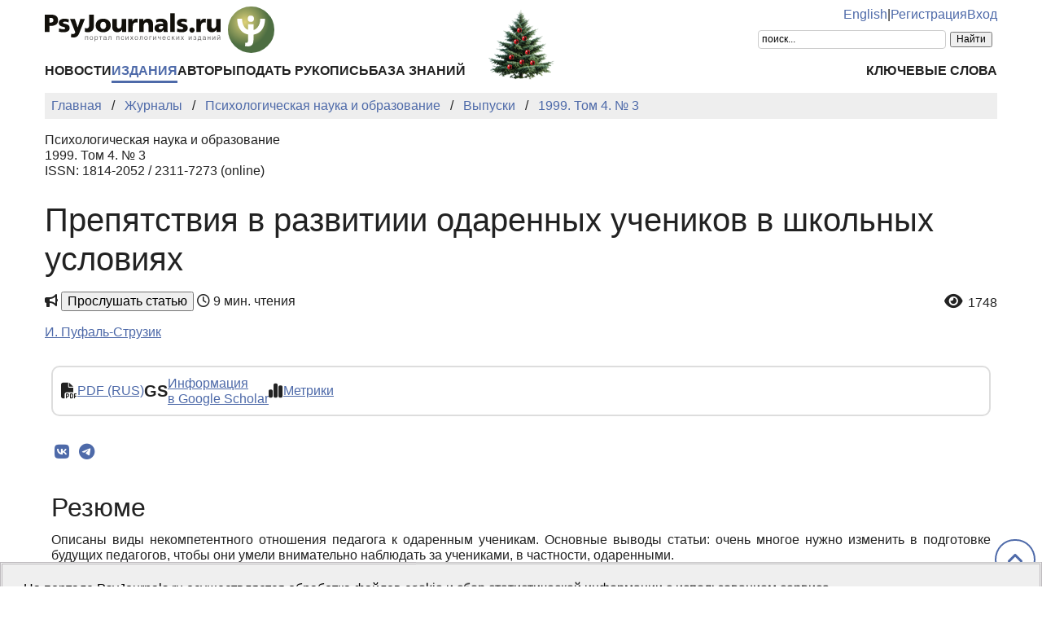

--- FILE ---
content_type: text/html; charset=UTF-8
request_url: https://psyjournals.ru/journals/pse/archive/1999_n3/Pufal-Struzik
body_size: 15829
content:
<!DOCTYPE html>
<html lang="ru">
<head>
    <meta charset="utf-8">
    <meta name="language" content="ru-RU">
    <title>Препятствия в развитиии одаренных учеников в школьных условиях // Психологическая наука и образование — 1999. Том 4. № 3 | PsyJournals.ru</title>
    <link href="https://psyjournals.ru/journals/pse/archive/1999_n3/Pufal-Struzik" rel="canonical"><meta name="description" content="Описаны виды некомпетентного отношения педагога к одаренным ученикам. Основные выводы статьи: очень многое нужно изменить в подготовке будущих педагогов, чтобы они умели внимательно наблюдать за учениками, в частности, одаренными."><meta name="citation_title" content="Препятствия в развитиии одаренных учеников в школьных условиях"><meta name="citation_author" content="И. Пуфаль-Струзик"><meta name="citation_publication_date" content="1999"><meta name="citation_journal_title" content="Психологическая наука и образование"><meta name="citation_issn" content="1814-2052"><meta name="citation_volume" content="4"><meta name="citation_issue" content="3"><meta name="citation_pdf_url" content="https://psyjournals.ru/journals/pse/archive/1999_n3/pse_1999_n3_Pufal-Struzik.pdf">    <meta name="viewport" content="width=device-width, initial-scale=1.0">
    <meta name="msapplication-TileColor" content="#da532c">
    <meta name="theme-color" content="#ffffff">
    <meta property="fb:app_id" content="893545660810673">
    <meta property="og:url" content="https://psyjournals.ru/journals/pse/archive/1999_n3/Pufal-Struzik">
    <meta property="og:title" content="Препятствия в развитиии одаренных учеников в школьных условиях // Психологическая наука и образование — 1999. Том 4. № 3">
    <meta property="og:description" content="Описаны виды некомпетентного отношения педагога к одаренным ученикам. Основные выводы статьи: очень многое нужно изменить в подготовке будущих педагогов, чтобы они умели внимательно наблюдать за учениками, в частности, одаренными.">
    <meta property="og:type" content="website">
    <meta property="og:image" content="https://psyjournals.ru/files/journals/0/1/cover_large.png">
    <meta property="og:image:width" content="210">
    <meta property="og:image:height" content="293">
    <meta property="og:site_name" content="Портал психологических изданий PsyJournals.ru">
    <meta property="og:locale" content="ru_RU">
    <link rel="stylesheet" href="/assets/static/fontawesome/css/all.min.css">
	<link rel="stylesheet" href="/css/normalize.min.css">
	<link rel="stylesheet" href="/css/app.css?2025102901">
        <link rel="icon" type="image/svg" sizes="120x120" href="/favicon-120x120.svg">
    <link rel="icon" type="image/png" sizes="120x120" href="/favicon-120x120.png">
    <link rel="icon" type="image/png" sizes="32x32" href="/favicon-32x32.png">
    <link rel="icon" type="image/png" sizes="16x16" href="/favicon-16x16.png">
    <link rel="apple-touch-icon" sizes="180x180" href="/apple-touch-icon.png">
    <link rel="manifest" href="/site.webmanifest">
    <link rel="mask-icon" href="/safari-pinned-tab.svg" color="#4d6e42">
    <link rel="image_src" href="https://psyjournals.ru/files/journals/0/1/cover_large.png">
</head>
<body>
    <!-- Yandex.Metrika counter -->
<script>
   (function(m,e,t,r,i,k,a){m[i]=m[i]||function(){(m[i].a=m[i].a||[]).push(arguments)};
   m[i].l=1*new Date();k=e.createElement(t),a=e.getElementsByTagName(t)[0],k.async=1,k.src=r,a.parentNode.insertBefore(k,a)})
   (window, document, "script", "https://mc.yandex.ru/metrika/tag.js", "ym");

   ym(17971816, "init", {
        clickmap:true,
        trackLinks:true,
        accurateTrackBounce:true,
        webvisor:true
   });
</script>
<noscript><div><img src="https://mc.yandex.ru/watch/17971816" style="position:absolute; left:-9999px;" alt=""></div></noscript>
<!-- /Yandex.Metrika counter -->


<!--LiveInternet counter-->
<script><!--
new Image().src = "//counter.yadro.ru/hit?r"+
escape(document.referrer)+((typeof(screen)=="undefined")?"":
";s"+screen.width+"*"+screen.height+"*"+(screen.colorDepth?
screen.colorDepth:screen.pixelDepth))+";u"+escape(document.URL)+
";h"+escape(document.title.substring(0,80))+
";"+Math.random();//--></script>
<!--/LiveInternet-->

    <div class="skiplinks">
        <a class="sr-only sr-only-focusable" href="#maincontent">Перейти к основному содержанию</a>
    </div>
    <div class="wrap">
        <div class="wrap-top">
            <header style="background: url(/resources/New_year/psyjournals_ny2026.png) center 65% no-repeat;">
                <div class="container">
                    <div class="header-mobile d-md-none">
                        <nav class="top-nav">
                            <div class="top-nav-logo">
                                <a href="/">
                                    <img class="top-site-logo" src="/img/psyjournals.ru_logo_small_on_lite.svg" alt="Логотип PsyJournals.ru">
                                </a>
                            </div>
                            <div class="top-nav-area">
                                <div class="top-nav-links">
                                    <a href="/language_switch?hl=en&amp;ref=%2Fjournals%2Fpse%2Farchive%2F1999_n3%2FPufal-Struzik">English</a>                                </div>
                                <div class="top-nav-buttons">
                                    <button class="sitemenus-toggle-button" aria-controls="sitemenus-nav-mobile" aria-expanded="false" aria-label="Меню сайта"><i class="fa-solid fa-bars" aria-hidden="true" title="Меню сайта"></i></button>
                                    <button class="sitesearch-toggle-button" aria-controls="sitesearch-nav-mobile" aria-expanded="false" aria-label="Поиск по сайту"><i class="fa-solid fa-magnifying-glass" aria-hidden="true" title="Поиск по сайту"></i></button>
                                </div>
                            </div>
                        </nav>
                        <div  id="sitesearch-nav-mobile" class="top-nav-search">
                                                                                                                <div class="ya-site-form ya-site-form_inited_no" style="max-width: 300px;" data-bem="{&quot;action&quot;:&quot;https://psyjournals.ru/search/&quot;,&quot;arrow&quot;:false,&quot;bg&quot;:&quot;transparent&quot;,&quot;fontsize&quot;:12,&quot;fg&quot;:&quot;#000000&quot;,&quot;language&quot;:&quot;ru&quot;,&quot;logo&quot;:&quot;rb&quot;,&quot;publicname&quot;:&quot;Поиск по PsyJournals.ru&quot;,&quot;suggest&quot;:true,&quot;target&quot;:&quot;_self&quot;,&quot;tld&quot;:&quot;ru&quot;,&quot;type&quot;:2,&quot;usebigdictionary&quot;:true,&quot;searchid&quot;:2578537,&quot;input_fg&quot;:&quot;#000000&quot;,&quot;input_bg&quot;:&quot;#ffffff&quot;,&quot;input_fontStyle&quot;:&quot;normal&quot;,&quot;input_fontWeight&quot;:&quot;normal&quot;,&quot;input_placeholder&quot;:&quot;поиск...&quot;,&quot;input_placeholderColor&quot;:&quot;#000000&quot;,&quot;input_borderColor&quot;:&quot;#cccccc&quot;}"><form action="https://yandex.ru/search/site/" method="get" target="_self" accept-charset="utf-8"><input type="hidden" name="searchid" value="2578537"><input type="hidden" name="l10n" value="ru"><input type="hidden" name="reqenc" value="utf-8"><input type="search" name="text" value=""><input type="submit" value="Найти"></form></div><style>.ya-page_js_yes .ya-site-form_inited_no { display: none; }</style><script>(function(w,d,c){var s=d.createElement('script'),h=d.getElementsByTagName('script')[0],e=d.documentElement;if((' '+e.className+' ').indexOf(' ya-page_js_yes ')===-1){e.className+=' ya-page_js_yes';}s.type='text/javascript';s.async=true;s.charset='utf-8';s.src=(d.location.protocol==='https:'?'https:':'http:')+'//site.yandex.net/v2.0/js/all.js';h.parentNode.insertBefore(s,h);(w[c]||(w[c]=[])).push(function(){Ya.Site.Form.init()})})(window,document,'yandex_site_callbacks');</script>
                        </div>
                        <div  id="sitemenus-nav-mobile" class="top-nav-menus">
                            <nav id="mainmenu-nav-mobile" class="mainmenu" aria-label="Основное меню"><ul class="mainmenu-primary-list"><li class="mainmenu-primary-list-item"><a href="/news" class="mainmenu-primary-list-item-link">Новости</a></li><li class="mainmenu-primary-list-item mainmenu-primary-list-item-current"><a href="/journals" class="mainmenu-primary-list-item-link mainmenu-primary-list-item-link-current" aria-current="page">Издания</a></li><li class="mainmenu-primary-list-item"><a href="/authors" class="mainmenu-primary-list-item-link">Авторы</a></li><li class="mainmenu-primary-list-item"><a href="/manuscript_submission" class="mainmenu-primary-list-item-link">Подать рукопись</a></li><li class="mainmenu-primary-list-item"><a href="/info/kb" class="mainmenu-primary-list-item-link">База знаний</a></li></ul><ul class="mainmenu-secondary-list"><li class="mainmenu-secondary-list-item"><a href="/keywords" class="mainmenu-secondary-list-item-link">Ключевые слова</a></li></ul></nav>                            <nav id="usermenu-nav-mobile" class="usermenu" aria-label="Меню пользователя">
                                                                    <a href="/auth/signup">Регистрация</a>
                                    <a href="/auth">Вход</a>
                                                            </nav>
                        </div>
                    </div>
                    <div class="header-standard d-none d-md-block">
                        <nav class="top-nav">
                            <div class="top-nav-logo">
                                <a href="/">
                                    <img class="top-site-logo" src="/img/psyjournals.ru_logo_ru_full_on_lite.svg" alt="Логотип PsyJournals.ru">
                                </a>
                            </div>
                            <div class="top-nav-area">
                                <div class="top-nav-links">
                                    <a href="/language_switch?hl=en&amp;ref=%2Fjournals%2Fpse%2Farchive%2F1999_n3%2FPufal-Struzik">English</a>                                    <span>|</span>
                                                                            <a href="/auth/signup">Регистрация</a>
                                        <a href="/auth">Вход</a>
                                                                    </div>
                                <div class="top-nav-search">
                                                        				                                                                        <div class="ya-site-form ya-site-form_inited_no" style="max-width: 300px;" data-bem="{&quot;action&quot;:&quot;https://psyjournals.ru/search/&quot;,&quot;arrow&quot;:false,&quot;bg&quot;:&quot;transparent&quot;,&quot;fontsize&quot;:12,&quot;fg&quot;:&quot;#000000&quot;,&quot;language&quot;:&quot;ru&quot;,&quot;logo&quot;:&quot;rb&quot;,&quot;publicname&quot;:&quot;Поиск по PsyJournals.ru&quot;,&quot;suggest&quot;:true,&quot;target&quot;:&quot;_self&quot;,&quot;tld&quot;:&quot;ru&quot;,&quot;type&quot;:2,&quot;usebigdictionary&quot;:true,&quot;searchid&quot;:2578537,&quot;input_fg&quot;:&quot;#000000&quot;,&quot;input_bg&quot;:&quot;#ffffff&quot;,&quot;input_fontStyle&quot;:&quot;normal&quot;,&quot;input_fontWeight&quot;:&quot;normal&quot;,&quot;input_placeholder&quot;:&quot;поиск...&quot;,&quot;input_placeholderColor&quot;:&quot;#000000&quot;,&quot;input_borderColor&quot;:&quot;#cccccc&quot;}"><form action="https://yandex.ru/search/site/" method="get" target="_self" accept-charset="utf-8"><input type="hidden" name="searchid" value="2578537"><input type="hidden" name="l10n" value="ru"><input type="hidden" name="reqenc" value="utf-8"><input type="search" name="text" value=""><input type="submit" value="Найти"></form></div><style>.ya-page_js_yes .ya-site-form_inited_no { display: none; }</style><script>(function(w,d,c){var s=d.createElement('script'),h=d.getElementsByTagName('script')[0],e=d.documentElement;if((' '+e.className+' ').indexOf(' ya-page_js_yes ')===-1){e.className+=' ya-page_js_yes';}s.type='text/javascript';s.async=true;s.charset='utf-8';s.src=(d.location.protocol==='https:'?'https:':'http:')+'//site.yandex.net/v2.0/js/all.js';h.parentNode.insertBefore(s,h);(w[c]||(w[c]=[])).push(function(){Ya.Site.Form.init()})})(window,document,'yandex_site_callbacks');</script>
                                                                                                                                            </div>
                            </div>
                        </nav>
                        <nav id="mainmenu-nav-standard" class="mainmenu" aria-label="Основное меню"><ul class="mainmenu-primary-list"><li class="mainmenu-primary-list-item"><a href="/news" class="mainmenu-primary-list-item-link">Новости</a></li><li class="mainmenu-primary-list-item mainmenu-primary-list-item-current"><a href="/journals" class="mainmenu-primary-list-item-link mainmenu-primary-list-item-link-current" aria-current="page">Издания</a></li><li class="mainmenu-primary-list-item"><a href="/authors" class="mainmenu-primary-list-item-link">Авторы</a></li><li class="mainmenu-primary-list-item"><a href="/manuscript_submission" class="mainmenu-primary-list-item-link">Подать рукопись</a></li><li class="mainmenu-primary-list-item"><a href="/info/kb" class="mainmenu-primary-list-item-link">База знаний</a></li></ul><ul class="mainmenu-secondary-list"><li class="mainmenu-secondary-list-item"><a href="/keywords" class="mainmenu-secondary-list-item-link">Ключевые слова</a></li></ul></nav>                    </div>
                </div>
            </header>
                            <div class="container">
                    <div class="row">
                        <div class="main-content-col col-12 col-lg-12">
                            <nav class="breadcrumb" aria-label="Строка навигации">
    <ol class="breadcrumb-list" itemscope itemtype="https://schema.org/BreadcrumbList">
        <li class="breadcrumb-list-item" itemprop="itemListElement" itemscope itemtype="https://schema.org/ListItem"><a itemprop="item" href="/"><span itemprop="name">Главная</span></a><meta itemprop="position" content="1"></li><li class="breadcrumb-list-item" itemprop="itemListElement" itemscope itemtype="https://schema.org/ListItem"><a itemprop="item" href="/journals"><span itemprop="name">Журналы</span></a><meta itemprop="position" content="2"></li><li class="breadcrumb-list-item" itemprop="itemListElement" itemscope itemtype="https://schema.org/ListItem"><a itemprop="item" href="/journals/pse"><span itemprop="name">Психологическая наука и образование</span></a><meta itemprop="position" content="3"></li><li class="breadcrumb-list-item" itemprop="itemListElement" itemscope itemtype="https://schema.org/ListItem"><a itemprop="item" href="/journals/pse/archive"><span itemprop="name">Выпуски</span></a><meta itemprop="position" content="4"></li><li class="breadcrumb-list-item breadcrumb-list-item--active" itemprop="itemListElement" itemscope itemtype="https://schema.org/ListItem"><a itemprop="item" href="/journals/pse/archive/1999_n3"><span itemprop="name">1999. Том 4. № 3</span></a><meta itemprop="position" content="5"></li>    </ol>
</nav>
                            <main id="maincontent">
                                                                <article class="publicationarticles journalarticles view content" itemscope itemtype="https://schema.org/ScholarlyArticle">
    <div class="link">
        <p>
            Психологическая наука и образование            <br>
            1999. Том 4. № 3                                        <br>
                                    ISSN: 1814-2052 / 2311-7273 (online)                                    </p>
    </div>
    <h1 itemprop="headline">Препятствия в развитиии одаренных учеников в школьных условиях</h1>
    <div class="page-infobar mv100">
        <div class="page-infobar-share">
            <i class="fa-solid fa-bullhorn" aria-hidden="true"></i>&nbsp;<button popovertarget="utteranceDialog">Прослушать статью</button>
            <dialog id="utteranceDialog" style="position: absolute; border: none; border-radius: 4px; box-shadow: 4px 8px rgb(0 0 0 / 0.25); margin: 0; padding: 0.5rem; inset: auto; bottom: calc(anchor(top) + 20px); justify-self: anchor-center;" aria-label="Прослушивание статьи" popover>
                <button id="utteranceButton" data-lang="ru" data-type="journalarticles" data-id="555">Начать чтение</button>
                <div class="text-muted"><small>Аудио генерируется искусственным интеллектом</small></div>
            </dialog>
                            <i class="fa-regular fa-clock" role="img" aria-label="Время"></i>&nbsp;9 мин. чтения
                    </div>
                    <div class="page-infobar-stats">
                <a style="color: inherit; text-decoration: inherit;" href="#metrics">
                    <span class="page-infobar-item-icon"><i class="fa-solid fa-eye views-cnt" role="img" aria-label="Просмотров"></i>
</span>
                    1748                </a>
            </div>
            </div>
        <div class="authors">
        <p><span itemprop="author" itemscope itemtype="https://schema.org/Person"><a class="author" href="/authors/1405" itemprop="url" rel="author"><span itemprop="name">И. Пуфаль-Струзик</span></a></span></p>    </div>
        <div class="container">
        <div class="row">
                            <div class="actions-menu mb100 mv100">
                    <div class="actions-menu-list">
                                                                                                        <div class="actions-menu-list-item">
                                    <div class="actions-menu-list-item-icon">
                                        <i class="fa-solid fa-file-pdf" aria-hidden="true"></i>
                                    </div>
                                    <div class="actions-menu-list-item-content">
                                        <a href="/journals/pse/archive/1999_n3/pse_1999_n3_Pufal-Struzik.pdf">PDF (RUS)</a>
                                    </div>
                                </div>
                                                                                                                                                        <div class="actions-menu-list-item">
                            <div class="actions-menu-list-item-icon">
                                GS
                            </div>
                            <div class="actions-menu-list-item-content">
                                <a href="https://scholar.google.com/scholar?hl=ru&q=%D0%9F%D1%80%D0%B5%D0%BF%D1%8F%D1%82%D1%81%D1%82%D0%B2%D0%B8%D1%8F+%D0%B2+%D1%80%D0%B0%D0%B7%D0%B2%D0%B8%D1%82%D0%B8%D0%B8%D0%B8+%D0%BE%D0%B4%D0%B0%D1%80%D0%B5%D0%BD%D0%BD%D1%8B%D1%85+%D1%83%D1%87%D0%B5%D0%BD%D0%B8%D0%BA%D0%BE%D0%B2+%D0%B2+%D1%88%D0%BA%D0%BE%D0%BB%D1%8C%D0%BD%D1%8B%D1%85+%D1%83%D1%81%D0%BB%D0%BE%D0%B2%D0%B8%D1%8F%D1%85" target="_blank" rel="noopener">
                                    Информация<br />
                                    в Google Scholar
                                </a>
                            </div>
                        </div>
                        <!--
                        <div class="actions-menu-list-item">
                            <div class="actions-menu-list-item-icon">
                                <i class="fa-solid fa-bullhorn" aria-hidden="true"></i>
                            </div>
                            <div class="actions-menu-list-item-content">
                            <button id="utteranceButton" data-lang="ru" data-type="journalarticles" data-id="555">Прослушать статью</button>
                            </div>
                        </div>
                        -->
                        <div class="actions-menu-list-item">
                            <div class="actions-menu-list-item-icon">
                                <i class="fa-solid fa-chart-simple" aria-hidden="true"></i>
                            </div>
                            <div class="actions-menu-list-item-content">
                                <a href="#metrics">Метрики</a>
                            </div>
                        </div>
                    </div>
                </div>
                <div class="mv100">
                    <div class="share-block"></div>
<script>
    (function () {
    	var targetHost = 'psyjournals.ru';
    	var currentHost = window.location.host;
        var encodedUrl = encodeURIComponent(window.location.href).replace(/[!'()*]/g, function(c) {
            return '%' + c.charCodeAt(0).toString(16);
        });
        var encodedTitle = encodeURIComponent(document.title).replace(/[!'()*]/g, function(c) {
            return '%' + c.charCodeAt(0).toString(16);
        });
        var shareBlocks = document.getElementsByClassName('share-block');
        var shareLinksBlock = '';
        if (targetHost != currentHost) {
        	return;
        }
        shareLinksBlock += '<div class="share-links" style="display: inline-block;" role="region" aria-label="Поделиться ссылкой на материал">';
        shareLinksBlock += '<a class="share-links-item icon-vk" href="https://vk.com/share.php?url=' + encodedUrl + '&title=' + encodedTitle + '" target="_blank" title="Поделиться во ВКонтакте" aria-label="Поделиться во ВКонтакте" rel="nofollow noopener"><i class="fab fa-vk fa-fw" aria-hidden="true"></i></a> ';
		shareLinksBlock += '<a class="share-links-item icon-tg" href="https://t.me/share/url?url=' + encodedUrl + '&text=' + encodedTitle + '" target="_blank" title="Поделиться в Telegram" aria-label="Поделиться в Telegram" rel="nofollow noopener"><i class="fab fa-telegram fa-fw" aria-hidden="true"></i></a> ';
        //areLinksBlock += '<a class="share-links-item icon-fb" href="https://www.facebook.com/sharer.php?u=' + encodedUrl + '" target="_blank" title="Поделиться в Facebook" aria-label="Поделиться в Facebook" rel="nofollow noopener"><i class="fab fa-facebook-f fa-fw" aria-hidden="true"></i></a> ';
        //shareLinksBlock += '<a class="share-links-item icon-tw" href="https://twitter.com/intent/tweet?url=' + encodedUrl + '&text=' + encodedTitle + '" target="_blank" title="Поделиться в Twitter" aria-label="Поделиться в Twitter" rel="nofollow noopener"><i class="fab fa-twitter fa-fw" aria-hidden="true"></i></a> ';
        //shareLinksBlock += '<a class="share-links-item icon-ok" href="https://connect.ok.ru/offer?url=' + encodedUrl + '&title=' + encodedTitle + '" target="_blank" title="Поделиться в Одноклассниках" aria-label="Поделиться в Одноклассниках" rel="nofollow noopener"><i class="fab fa-odnoklassniki fa-fw" aria-hidden="true"></i></a> ';
        shareLinksBlock += '</div>';
        for (var i = 0; i < shareBlocks.length; i++) {
            shareBlocks[i].innerHTML = shareLinksBlock;
        };
    })();
</script>
                </div>
            
                            <section aria-labelledby="abstract">
                    <h2 id="abstract">Резюме</h2>
                    <div style="text-align: justify;" itemprop="abstract">
                        Описаны виды некомпетентного отношения педагога к одаренным ученикам. Основные выводы статьи: очень многое нужно изменить в подготовке будущих педагогов, чтобы они умели внимательно наблюдать за учениками, в частности, одаренными.                    </div>
                </section>
            
            <section aria-labelledby="generalinfo">
                <h2 id="generalinfo">Общая информация</h2>
                                                    <p>
                        <strong>Ключевые слова:</strong> <a href="/keywords/1529"><span itemprop="keywords">образ ученика</span></a>, <a href="/keywords/1261"><span itemprop="keywords">отношение к ученикам</span></a>, <a href="/keywords/613"><span itemprop="keywords">одаренные учащиеся</span></a>                    </p>
                                                    <p>
                        <strong>Рубрика издания:</strong> <a href="/journals/pse/rubrics/rub2"><span itemprop="articleSection">Психология образования</span></a>                    </p>
                                                                                                                                                                <p>
                    <strong>Опубликована</strong> <time datetime="1999-02-28" itemprop="datePublished">28.02.1999</time>
                </p>
                                <p>
    <b>Для цитаты:</b>
    <span>Пуфаль-Струзик, И. (1999). Препятствия в развитиии одаренных учеников в школьных условиях. <em>Психологическая наука и образование,</em> <em>4</em>(3), Статья 7. URL: <a href="https://psyjournals.ru/journals/pse/archive/1999_n3/Pufal-Struzik">https://psyjournals.ru/journals/pse/archive/1999_n3/Pufal-Struzik</a> (дата обращения: 16.01.2026)</span>
</p>
<p>
    <button class="publication-reference-copy-link" data-lang="ru" style="color: #4e6aa9; cursor: pointer; margin: 0; padding: 0; border: none; outline: inherit; background-color: transparent;">
        <i class="fa-solid fa-copy fa-fw" aria-hidden="true"></i>&nbsp;Копировать для цитаты
    </button>
</p>
                <p itemprop="copyrightNotice">&copy; Пуфаль-Струзик И., 1999</p>                <p>Лицензия: <a href="https://creativecommons.org/licenses/by-nc/4.0/" itemprop="license" rel="license">CC BY-NC 4.0</a></p>            </section>

            
            
            
                            <section aria-labelledby="fulltext">
                    <h2 id="fulltext">Полный текст</h2>
                    <div itemprop="articleBody">
                        <h4 style="text-align: justify;"><a name="bookmark1"></a><a name="bookmark0"></a>Препятствия в развитии одаревдых уче^ков в 0КОёмы1х условиях</h4>
<p style="text-align: justify;"><a name="bookmark3"></a><a name="bookmark2"></a>И. Пуфаль-Струзик</p>
<p style="text-align: justify;">По М. И. 0тейну <span class="reflinkblock">[<span class="reflink" data-refitempos="25">Szmidt, 1998</span>, с. 4]</span>, чтобы быть созидатеёьной ёичностью, необходимо иметь четыре типа свободы: свобода дёя анаёиза и иссёедования, свобода для поиска и любознательности, свобода выражения и свобода быть самим собой.</p>
<p style="text-align: justify;">Ребенок родится одаренным, имеющим возможность всесторонне развиваться, обладающим высоким интеёёектом и задатками к развитию всякого творчества, а также с общественным таёантом. Остается тоёько создать ему возможности дёя их развития <span class="reflinkblock">[<span class="reflink" data-refitempos="12">Lewis, 1988</span>]</span>.</p>
<p style="text-align: justify;">Огромную роёь в этом процессе играют ранний воспитатеёьный опыт, обращение с ребенком как с индивидуаёьностью, уважитеёьное отно0ение к его взгёядам и чувствам, подготовка его к совер0ению самостоятеёьного жизненного выбора, к выработке собственного стиёя поведения, а также ощущения гёубокого смысёа своего существования. Динамизм этого процесса в боёь0ой степени зависит от семейных усёовий, а также от других воспита- теёьных сред, например 0коёы [15, 18, 5]. Особенное значение качества стимулов (иёи тормозов) среды для развития одаренных и обладающих творческим потенциалом учеников вытекает из того, что они более чувствительны к влиянию среды <span class="reflinkblock">[<span class="reflink" data-refitempos="16">Mohan, 1972</span>]</span>.</p>
<p style="text-align: justify;">Однако связь «учитель — ученик» в 0кольной практике нередко бывает неправильной, так как в образовании мы постоянно имеем дело с элементами устарев0их методов обучения и воспитания. Учитель редко вызывает у учеников настолько боль0ое доверие, чтобы они захотели ему раскрыть свои переживания и суждения. Для полного, действенного и созидающего диалога с учениками недостаточно, чтобы учитель имел хоро0ую дидактическую подготовку, необходима также психологическая и межличностная грамотность. Особенно это важно при контактах с учениками, поведение которых отклоняется от принятых в 0коле норм, от ожиданий учителя. К этой группе нередко принадлежат ученики, проявляющие творческую одаренность в мышлении и деятельности. Чтобы понять и принять их поведение, учителю необходимо знание черт, характерных для творческих личностей, доминирующих у них способов переживания, мышления и трудностей в приспособлении к кругу ровесников, склонности к собственному темпу работы на уроках, к индивидуальному стилю обучения и ре0ения проблем.</p>
<p style="text-align: justify;">О 0коле часто пи0ут как об институте консервативном, обучающем скорее исполнительности, чем творческому и новаторскому поведению, институте, ориентированном на среднего ученика и поэтому из многих талантливых и творческих учеников воспитывающем «середняков» <span class="reflinkblock">[<span class="reflink" data-refitempos="11">Kujawicski, 1998</span>]</span>. Результаты некоторых исследований показывают, что в 0кольной науке наблюдается феномен снижения творчества учеников <span class="reflinkblock">[<span class="reflink" data-refitempos="5">Heller, 1992</span>]</span>. ^еправильное отно0ение учителя к творческим ученикам (критика, наказание) порождает у них нежелание учиться и действует разрушающе на развитие их творческого потенциала. Как отмечают некоторые исследователи, <span lang="EN-US">(Hanny, Heller, </span>1991; <span lang="EN-US">Monks, </span>1991 <span lang="EN-US">Post, 1991), </span>только сочетание высоких ин-теёёектуаёьных и творческих способностей с действенным стимуёированием в рамках 0коёы создает возможность дёя значитеёьных достижений.</p>
<p style="text-align: justify;">Допоёнитеёьным препятствием дёя свободного развития способностей детей 0коёьного возраста являются трудности учителя, связанные с распознанием потенциальных возможностей учеников <span class="reflinkblock">[<span class="reflink" data-refitempos="22">Shaughnessey, 1995</span>]</span>. Происходит это из-за отсутствия у учителя четкого критерия для определения способностей и таланта. Среди этих критериев на первом месте находится уровень 0кольных достижений ученика. Как же обманчив этот критерий! Ведь не все интеллектуально одаренные ученики хоро0о учатся в 0коле, а тем более не все из них являются еще и творческими. Зато в 0кольной практике мы часто имеем дело с «эффектом Пигма­лиона» <span class="reflinkblock">[<span class="reflink" data-refitempos="17">Painter, 1993</span>]</span>. Он заключается в модифицировании поведения учителя по отно0ению к ученику в зависимости от убежденности в его интеллектуальных и творческих возможностях. Результатом такого поведения является повышение уровня достижений ученика, в боль0их возможностях которого убежден учитель. Естественно, происходит также и обратное — снижение достижений ученика, соответственно низким ожиданиям по отно0ению к нему учителя.</p>
<p style="text-align: justify;">Результаты многосторонне обусловленного худщего (по отно0ению к возможностям) функционирования в 0коле некоторых одаренных учеников могут принять форму «синдрома неадекватных 0кольных достижений» <span class="reflinkblock">[<span class="reflink" data-refitempos="21">Rimm, 1994</span>]</span>. Речь идет о неиспользовании в полной мере потенциала способностей ученика из-за сложностей в его отно0ениях с учителем (это также относится к взаимодействию с родителями) или проявления таких свойств личности, которые затрудняют 0кольное функционирование (несмелость, отсутствие веры в себя, сниженная мотивация к науке). За этим следует нарастание трудностей в науке, в результате которых — апатия, разочарование, невротизация. Более плохое социальное функционирование способных детей в 0кольной группе было отмечено некоторыми учеными <span class="reflinkblock">[<span class="reflink" data-refitempos="13">McCallister, 1996</span>]</span>.</p>
<p style="text-align: justify;">Есть сообщения об исследованиях, указывающих на то, что 0кола воспринимается многими детьми скучной и малоинтересной. Восприятие 0колы детьми было изучено американскими психологами в Северной Каролине <span class="reflinkblock">[<span class="reflink" data-refitempos="3">Gallagher, 1997</span>]</span>. Почти половина обследованных учеников требовала введения в 0коле более интересного дидактического материала, стратегии «кооперативного обучения» (совместного и конструктивного ре0ения проблем) [23, 22], боль- 0е конкретной информации на тему ожиданий учителей по отно0ению к ученикам, введения <span lang="EN-US">«team teaching» </span>(ученических коллективов, самостоятельно работающих в течение длительного времени над каким-либо проектом), а также специальных программ для одаренных. Изли0ний вербализм в 0коле, критикуемый учениками, следовало бы заменить представлением (моделированием) открытого ре0ения проблем, чтобы ученики могли наблюдать обычно скрытый мыслительный процесс, а не только его конечный результат.</p>
<p style="text-align: justify;">Следующим важным фактором, блокирующим развитие интеллектуального и творческого потенциала учеников в 0коле, является ограничение их автономии. При этом если дети вместе с учителем участвуют в разработке программ, касающихся совместного сотрудничества, то достигнутые ими позже результаты вьше тех, которые имеют дети, не допущенные к дискуссии <span class="reflinkblock">[<span class="reflink" data-refitempos="27">Woodke, 1965</span>]</span>. Жесткий контроль учителя, значительная авторитарность и директивность его поведения не способствуют творческому развитию учеников [5, 6]. Оказалось, что демократичные учителя (с развитыми интерперсональными умениями, легкие в контактах) достигали более творческого контакта с учениками <span class="reflinkblock">[<span class="reflink" data-refitempos="20">Pejskind, 1982</span>]</span>. Результаты изли0него контроля в работе учителя проанализировали и другие ученые <span class="reflinkblock">[<span class="reflink" data-refitempos="9">Hong, 1993</span>]</span>. Для исследования они отобрали жестко контролирующих учителей (123 женщины), у которых оценили потребность контроля за другими и их поведение в классе с точки зрения эмоционального тепла или холодности, проявляемых в контактах с учениками. ^а основе результатов факторного анализа был сделан вывод, что такие учителя ослабляли активность многих учеников (они реже изъявляли желание отвечать на уроках, реже задавали вопросы и дискутировали с учителем), снижали их инициативу, вызывали нетипичное для творческих людей поведение, например работу под руководством, а также в группе усиёивали у учеников тенденцию уступать директивному управёению. Контакты учеников с вёастными учитеёями, требующими конформного поведения, часто бывают конфёиктными.</p>
<p style="text-align: justify;">Проявёением нарушений в отношениях учитеёя с учеником также может быть отсутствие симпатии учитеёя к творчески способным ученикам. Причины этого можно найти в характеристиках поведения творческих учеников, которые далеки от образа так называемого идеального ученика. Творческие ученики гораздо чаще бывают нонконформными, смелыми в своих предложениях, идеях, в поведении и реже принадлежат к группе послушных учеников, уступающих авторитетам.</p>
<p style="text-align: justify;">^а очередную трудность обращает внимание Ё. Бахтольд <span class="reflinkblock">[<span class="reflink" data-refitempos="1">Bachtold, 1974</span>]</span>, утверждая, что в школе существует противоречие, поскольку, с одной стороны, здесь есть потребность в создании изобретательного ума, с другой же — неумение учителей поощрять одновременно с творчеством поведение учеников, которые его проявляют.</p>
<p style="text-align: justify;">Из анализа биографии одаренных людей вытекает, что учителя не только не могли распознать их творческие способности в раннем школьном возрасте, но и без энтузиазма реагировали на сам факт, одаренности (например, поведение Эйнштейна часто принималось в школе за неподобающее) <span class="reflinkblock">[<span class="reflink" data-refitempos="7">Hennessey, 1987</span>]</span>. Есть немало исследований, показывающих, что множество учителей не подготовлено к правильному реагированию на проявление творческого мышления способных учеников. Они делают ученикам замечания типа: «перестань витать в облаках», «высказывайся только тогда, когда можешь сказать что-нибудь действительно важное», «ты, как что-нибудь скажешь, так...». Подавление высказываний учеников, воспринимаемых слишком дерзкими, легкомысленными, чересчур экспансивными, и непринятие учителями их новаторского подхода к многим заданиям, отсутствие поощрения за проявления находчивости, фантазии — такое поведение учителей все еще существует в школе [26, 10]. В одном из исследований <span class="reflinkblock">[<span class="reflink" data-refitempos="19">Piirto, 1992</span>]</span> о подобной грустной рефлексии рассказывали писатели. К неприятным ретроспекциям они относили подавление их высказываний учителями, оценку задавания множества вопросов во время уроков как проявление нахальства, торможение инициативы и нетипичного, чересчур спонтанного поведения.</p>
<p style="text-align: justify;">Исследованиями <span class="reflinkblock">[<span class="reflink" data-refitempos="4">Gallagher, 1967</span>]</span> показано, что более низкое качество межличностных связей между творческими учениками и учителями может быть объяснено такими чертами творческих учеников, как специфическое чувство юмора, склонность к агрессии и интеллектуальному риску без предвидения последствий. Авторы считают, что отвагу в открытии нового и сложного творческие дети переняли прежде всего от родителей, которые стресс, испытываемый в новых жизненных ситуациях, воспринимали как захватывающие и ценные переживания, в отличие от родителей детей высокоинтеллектуальных, но не творческих, которых в доме научили скорее точной антиципации результатов своих действий и исключению риска. Данные о большей смелости, значительно превосходящей допустимые школьные нормы, творческих учеников мы находим и в других работах <span class="reflinkblock">[<span class="reflink" data-refitempos="2">Bosse, 1979</span>]</span>. Примером такой смелости является работа ученика на уроке в индивидуальном темпе и вытекающая из нее низкая толерантность к жестко навязываемым учителем и одинаковым для всех учеников правилам и способам работы.</p>
<p style="text-align: justify;">Е. Веству и В. Даусон (1995) пробовали сравнить мнение учеников и учителей с прототипом творческого поведения, представленным в работах Д. МакКинона <span class="reflinkblock">[<span class="reflink" data-refitempos="14">MacKinnon, 1963</span>]</span> или Р. Стернберга <span class="reflinkblock">[<span class="reflink" data-refitempos="24">Sternberg, 1985</span>]</span>. Созданный таким способом набор черт творческого ученика объединял в себе черты, открытые исследователями с обыденным представлением о творческой личности. В прототипе выступили такие черты, как выработка (креация) собственного пути деятельности, импульсивность, нонконформизм, эмоциональность, толерантность, практичность, естественность и надежность. Учительские оценки фаворизируемых учеников в сравнении с этим прототипом еще раз указывают на отсутствие их симпатии к ученикам, отличающимся чертами и поведением, положительно коррелирующими с творчеством.</p>
<p style="text-align: justify;">Объяснение причин этого явёения можно искать в специфике учитеёьских представёений о творчески одаренных учениках. Из проведенных западных исследований вытекает, что эти представёения очень жестки, трудны для модификации и не явёяются хоро0ими предикта- ми творчества учеников, проявёяющегося в других, вне0коёьных обёастях их функционирования. Такие представёения ограничены ёи0ь хоро0им испоёнением роёи ученика в рамках 0коёьного класса и даже в границах конкретного предмета обучения. Однако ока- заёось, что ученики с высокими творческими достижениями за пределами 0колы в 0коле не считались творцами и, наоборот, творческие в 0коле не являлись таковыми за ее пределами <span class="reflinkblock">[<span class="reflink" data-refitempos="9">Hong, 1993</span>]</span>.</p>
<p class="MsoNormal" style="text-indent: 18pt; text-align: justify;">Пр ед ставленные результаты исследований показывают, что еще очень многое нужно изменить в подготовке будущих педагогов, чтобы они умели внимательно наблюдать за учениками, распознавать их потребности и применять эффективные стратегии в работе с ними, побуждая к творческому мышлению и новаторству в деятельности.</p>                    </div>
                </section>
            
            
                            <section aria-labelledby="references">
                    <h2 id="references">Литература</h2>
                    <div>
                        <ol>
<li>Bachtold L. The creative personality and the ideal pupil revisited // The Journal of Creative Behavior. 1974. № 8.</li>
<li>Bosse M. A. Do creative children behave differently? // The Journal of Creative Behavior. 1979. № 13 (2).</li>
<li>Gallagher J., Harradine C. C., Coleman M. R. Gifted students in the classroom. Challenge or boredom? Gifted students view on their schooling // Roeper Review. A Journal on Gifted Education. 1997. № 19 (3).</li>
<li>Gallagher J. J., Jenne W. C. The relationship of cognitive style to classroom expresiveness and associated variables // The Journal of Educational Research. 1967. № 60 (6).</li>
<li>Heller K. A. Hochbegabungim Kinders und Jugendalter. Hogrefe, Gottingen, 1992.</li>
<li>Heller K. A. The nature and development of giftedness: A longitudinal study // European Journal for High Ability. 1991. № 2.</li>
<li>Hennessey B. A., Amabile T. M. Creativity and Learning NEA. Washingon, 1987.</li>
<li>Hong E., Milgram P. M., Gorsky H. Original thinking as a predictor of creative performance in young children // Roeper Review. A Journal on Gifted Education. 1995. № 18 (2).</li>
<li>Hong E., Perkins P., Мilgram R. Learning styles of gifted adolescents with in school versus out-school accomplishments in literature // Perceptual and Motor Skills. 1993. № 76.</li>
<li>Howieston N. (1984). In Western Australia neglecting the creative potental of its youth? Paper prestented at the 1984 Annual Conference of the Australian Psychological Society. Perth, August 1984.</li>
<li>Kujawicski J. Dac im szansK. Propozycja dotycz№ ca pracy z dzieckiem zdolnym, potencjalnie twyrczym // Carpe Diem. 1998. № 1.</li>
<li>Lewis D. Jak wychowax zdolne dziecko? Warszawa: PZWL, 1988.</li>
<li>McCallister C., Nash W. R., Meckstroth E. The social competence of gifted children. Experiments and experience // Roeper Review. A Journal on Gifted Education. 1996. № 18 (4).</li>
<li>MacKinnon D. W. Creativity and Images of the Self. R. W. White (red.). The study of lives. N. Y., 1963.</li>
<li>Milgram R, M., Hong E. Creative thinking of creative performance in adolescents as predictor of creative attainments in adults: A follow up study after 18 years // Roeper Review. A Journal on Gifted Education. 1993. № 15 (3).</li>
<li>Mohan M., Gupta R. A. Interaction of physical environmental cues with creativity and intelligence // Proceedings of the Annual Convention of the American Psychological Association. 1972. № 17 (2).</li>
<li>Painter K. Kim sa wybitni? Charakterystyka, identyfikacja, ksztalcenie. Warszawa, 1993.</li>
<li>Perleth C., Sierwald W., Heller K. A. Selected results of the Munich longitudinal study of giftedness model! // Roeper Review. A Journal on Gifted Education. 1993. № 15 (3).</li>
<li>Piirto J. Understanding those who Creative. Dayton, 1992.</li>
<li>Pejskind F. G. Authonomy and creativity in children // The Journal of Creativity Behavior. 1982. № 16 (1).</li>
<li>Rimm S. B. Bariery szkolnej kariery. Dlaczego dzieci zdolne maja s?abe stop-nie? Warszawa, 1994.</li>
<li>Shaughnessey M. F. An interview with Norbert Jausovec // European Journal of High Ability. 1995. № 6.</li>
<li>Slavin R. Are coopertive learning and «untracking» harmful to the gifted? // Educational Leadership. 1991. № 48.</li>
<li>Sternberg R. J. Implicite theories of intelligence, creativity and wisdom // Journal Personality and Social Psychology. 1985. № 49.</li>
<li>Szmidt K. J. Tworzyx ka?dy moTe // Carpe Diem. 1998. № 1.</li>
<li>Torrance E. P. The creative personality and ideal pupil // Teachers College Record. 1953. № 65.</li>
<li>Woodke K. H., Wallen N. E. Teacher classroom control, pupil creativity and classroom // The Journal of Experimental Education. 1965. № 34 (1).</li></ol>                    </div>
                </section>
            
            
                            <section aria-labelledby="authorsinfo">
                    <h2 id="authorsinfo">Информация об авторах</h2>
                        <div class="authors">
        <p><a href="/authors/1405" id="author-id-1405" class="author" style="font-weight: bold;"><em>И. Пуфаль-Струзик,</em></a> кандидат психологических наук, Свентокшиская академия</p>    </div>
                    </section>
            
            
                
                
            <section aria-labelledby="metrics">
                <h2 id="metrics">Метрики</h2>
                <div class="row">
    <div class="col-md-4">
        <h5><i class="fa-solid fa-globe"></i>&nbsp;Просмотров web</h5>
        <p>
            За&nbsp;все время: 1160<br>
            В&nbsp;прошлом месяце: 4<br>
            В&nbsp;текущем месяце: 4        </p>
    </div>
            <div class="col-md-4">
            <h5><i class="fa-solid fa-download"></i>&nbsp;Скачиваний PDF</h5>
            <p>
            За&nbsp;все время: 588<br>
                В&nbsp;прошлом месяце: 3<br>
                В&nbsp;текущем месяце: 1            </p>
        </div>
        <div class="col-md-4">
        <h5><i class="far fa-eye"></i>&nbsp;Всего</h5>
        <p>
        За&nbsp;все время: 1748<br>
            В&nbsp;прошлом месяце: 7<br>
            В&nbsp;текущем месяце: 5        </p>
    </div>
</div>
                            </section>
            
                <aside aria-labelledby="similararticles">
        <h2 id="similararticles">Статьи по теме</h2>
        <div class="publications-list">
                            <div class="publications-list-item">
                    <div class="publications-list-item-head">
                        <a href="/topics/psy_education" class="link-alt">Психология образования</a>, <a href="/topics/giftedness" class="link-alt">Способности, одаренность, талант</a><span>&nbsp;|&nbsp;</span>Фи Т.                    </div>
                    <div class="publications-list-item-body">
                        <div class="publications-list-item-body-title">
                            <a href="/journals/pse/archive/2011_n4/48676"><h5 class="publications-list-item-body-title-header">Государственная программа образования одаренных учащихся во Вьетнаме</h5></a>
                        </div>
                    </div>
                </div>
                            <div class="publications-list-item">
                    <div class="publications-list-item-head">
                        <a href="/topics/psy_education" class="link-alt">Психология образования</a>, <a href="/topics/giftedness" class="link-alt">Способности, одаренность, талант</a><span>&nbsp;|&nbsp;</span>Кионг М., Даэ С.                    </div>
                    <div class="publications-list-item-body">
                        <div class="publications-list-item-body-title">
                            <a href="/journals/pse/archive/2011_n4/48673"><h5 class="publications-list-item-body-title-header">Обучение одаренных в Южной Корее: опыт трех школ для математически одаренных школьников</h5></a>
                        </div>
                    </div>
                </div>
                            <div class="publications-list-item">
                    <div class="publications-list-item-head">
                        <a href="/topics/psy_education" class="link-alt">Психология образования</a>, <a href="/topics/giftedness" class="link-alt">Способности, одаренность, талант</a><span>&nbsp;|&nbsp;</span>Шрот С., Хелфер Д., Бек Д.Л., Латсхау К.М., Бар З.                    </div>
                    <div class="publications-list-item-body">
                        <div class="publications-list-item-body-title">
                            <a href="/journals/pse/archive/2011_n4/48670"><h5 class="publications-list-item-body-title-header">Образование одаренных учеников в Китае: переход к центрированным на учениках методам обучения</h5></a>
                        </div>
                    </div>
                </div>
                            <div class="publications-list-item">
                    <div class="publications-list-item-head">
                        <a href="/topics/psy_education" class="link-alt">Психология образования</a><span>&nbsp;|&nbsp;</span>Юрчук О.Л., Тукфеева Ю.В., Трофимова А.П.                    </div>
                    <div class="publications-list-item-body">
                        <div class="publications-list-item-body-title">
                            <a href="/journals/jmfp/archive/2025_n4/Yurchuk_et_al"><h5 class="publications-list-item-body-title-header">Травля в образовательной среде: факторы риска, факторы защиты и методы диагностики</h5></a>
                        </div>
                    </div>
                </div>
                            <div class="publications-list-item">
                    <div class="publications-list-item-head">
                        <a href="/topics/psy_education" class="link-alt">Психология образования</a><span>&nbsp;|&nbsp;</span>Санина С.П., Расторгуева М.Д.                    </div>
                    <div class="publications-list-item-body">
                        <div class="publications-list-item-body-title">
                            <a href="/journals/jmfp/archive/2025_n4/Sanina_Rastorgueva"><h5 class="publications-list-item-body-title-header">Психолого-педагогические условия формирования у будущих учителей готовности к построению партнерского взаимодействия с родителями обучающихся</h5></a>
                        </div>
                    </div>
                </div>
                    </div>
    </aside>
        </div>
    </div>
</article>
                            </main>
                        </div>
                                            </div>
                </div>
                        <div class="scrolltotop">
                <button class="scrolltotop-button" aria-label="Перейти к началу страницы"><i class="fa-solid fa-angle-up" aria-hidden="true"></i></button>
            </div>
        </div>
        <footer>
            <div class="container">
                <div class="row">
                    <div class="col-12 col-md-6 col-lg-3">
                        <ul class="footer-menu">
                            <li class="footer-menu-item"><a href="/ratings/articles">ТОП-20 статей</a></li>
                            <li class="footer-menu-item"><a href="/ratings/books">ТОП-20 книг</a><!-- &nbsp;<sup style="color: #900;">NEW</sup> --></li>
                            <li class="footer-menu-item"><a href="/info/kb">База знаний</a></li>
                            <li class="footer-menu-item"><a href="/projects">Проекты PsyJournals.ru</a></li>
                            <li class="footer-menu-item"><a href="/about/history">История журналов МГППУ</a></li>
                        </ul>
                    </div>
                    <div class="col-12 col-md-6 col-lg-3">
                        <ul class="footer-menu">
      						<li class="footer-menu-item"><a href="/about/partnership/partners">Партнеры портала</a></li>
      						<li class="footer-menu-item"><a href="/about/partnership/event_sponsorship">Информационное спонсорство</a></li>
      						<li class="footer-menu-item"><a href="/about/partnership/4publishers">Приглашаем издателей</a></li>
      						<li class="footer-menu-item"><a href="/journal_subscription">Подписка на журналы</a></li>
                              <li class="footer-menu-item"><a href="/about/partnership/psypersons">Персональная страница</a></li>
                        </ul>
                    </div>
                    <div class="col-12 col-md-6 col-lg-3">
                        <ul class="footer-menu">
      						<li class="footer-menu-item"><a href="/about">О портале</a></li>
      						<li class="footer-menu-item"><a href="/about/mediakit">Медиакит</a></li>
      						<li class="footer-menu-item"><a href="/contacts">Контакты</a></li>
      						<li class="footer-menu-item"><a href="/about/virtual_backgrounds">Виртуальные фоны</a></li>
                              <li class="footer-menu-item"><a href="/info/code_of_ethics">Кодекс этики публикаций</a></li>
                        </ul>
                    </div>
                    <div class="col-12 col-md-6 col-lg-3" style="align-items: flex-end; text-align: right;">
                        <div class="footer-social-links">
                                                                                    <a class="footer-social-links-item" href="https://vk.com/psyjournals" target="_blank"><img class="footer-social-links-item-img" src="/img/icons/social/circle/vk.svg" alt="Группа Psyjournals Вконтакте" title="Группа Psyjournals Вконтакте"></a>
                            <a class="footer-social-links-item" href="https://t.me/PsyJournals" target="_blank"><img class="footer-social-links-item-img" src="/img/icons/social/circle/telegram.svg" alt="Psyjournals в Telegram" title="Psyjournals в Telegram"></a>
                            <a class="footer-social-links-item" href="https://dzen.ru/psyjournals" target="_blank"><img class="footer-social-links-item-img" src="/img/icons/social/round/dzen.svg" alt="Psyjournals в Дзен" title="Psyjournals в Дзен"></a>
                                                        <br>
                            <a class="footer-social-links-item" href="https://www.youtube.com/user/psyjournals" target="_blank"><img class="footer-social-links-item-img" src="/img/icons/social/circle/youtube.svg" alt="Psyjournals на Youtube" title="Psyjournals на Youtube"></a>
                            <a class="footer-social-links-item" href="https://rutube.ru/channel/25388986/" target="_blank"><img class="footer-social-links-item-img" src="/img/icons/social/circle/rutube.svg" alt="Psyjournals на Rutube" title="Psyjournals на Rutube"></a>
                            <a class="footer-social-links-item" href="https://vk.com/video/@psyjournals" target="_blank"><img class="footer-social-links-item-img" src="/img/icons/social/circle/vk-video.svg" alt="Psyjournals в ВК Видео" title="Psyjournals в ВК Видео"></a>
                                                                                </div>
                    </div>
                </div>
                <div class="row">
                    <div class="col-12 col-sm-8 col-md-10">
                        <div class="footer-site-info">
                            <p>
                                Портал психологических изданий PsyJournals.ru, 2007&ndash;2026<br>
                                <a href="/about/legal/copyright">Правила использования материалов</a>
                            </p>
            				<p><a href="/about/massmedia_certificate">Свидетельство регистрации СМИ</a> Эл №&nbsp;ФС77-66447 от 14 июля 2016&nbsp;г.</p>
            				<p>Издатель: <a href="/about/publisher">ФГБОУ ВО МГППУ</a></p>
            				<p>
                                <a rel="license" href="/about/open_access"><img style="margin-top: 4px;" src="/resources/banners/licenses/cc-by-nc-4.0_license_80x15.png" height="15" width="80" alt="Creative Commons License"></a>
                                <a style="white-space: nowrap;" href="http://roar.eprints.org/10115/" target="_blank">Репозиторий открытого доступа</a>&nbsp;&nbsp;&nbsp;&nbsp;
                                                            </p>
                        </div>
                    </div>
                    <div class="col-12 col-sm-4 col-md-2">
                        <!--LiveInternet logo-->
                        <a href="//www.liveinternet.ru/click"
    					target="_blank"><img src="//counter.yadro.ru/logo?18.5"
    					title="LiveInternet: показано число просмотров за 24 часа, посетителей за 24 часа и за сегодня"
    					alt="LiveInternet banner" width="88" height="31"></a>
                        <!--/LiveInternet-->

                        <!-- Yandex.Metrika informer -->
                        <a href="https://metrika.yandex.ru/stat/?id=17971816&amp;from=informer"
                        target="_blank" rel="nofollow"><img src="https://informer.yandex.ru/informer/17971816/3_0_FFFFFFFF_EFEFEFFF_0_pageviews"
                        style="width:88px; height:31px; border:0;" alt="Яндекс.Метрика" title="Яндекс.Метрика: данные за сегодня (просмотры, визиты и уникальные посетители)" class="ym-advanced-informer" data-cid="17971816" data-lang="ru"></a>
                        <!-- /Yandex.Metrika informer -->
                    </div>
                </div>
            </div>
        </footer>
    </div>
    <script src="/js/app.js?2023060201"></script>
    <script src="/js/article_utterance_remote.js?2025112401"></script></body>
</html>


--- FILE ---
content_type: image/svg+xml
request_url: https://psyjournals.ru/img/psyjournals.ru_logo_small_on_lite.svg
body_size: 1921
content:
<?xml version="1.0" encoding="UTF-8"?>
<svg version="1.1" viewBox="0 0 157.5 25" xmlns="http://www.w3.org/2000/svg" xmlns:xlink="http://www.w3.org/1999/xlink"><defs><radialGradient id="radialGradient3144" cx="0" cy="0" r="819.2" gradientTransform="matrix(.0216 0 0 .0216 -3.5 -4.5)" gradientUnits="userSpaceOnUse"><stop stop-color="#ded178" offset="0"/><stop stop-color="#4d6e42" offset="1"/></radialGradient></defs><g transform="translate(-7.4947 -420.8)"><g transform="matrix(.19531 0 0 .19531 -20.056 355.8)"><g transform="matrix(3.7647 0 0 3.7647 201.3 393.01)"><path d="m13-11.05q5 4.95 5 12.05 0 7-5 12-4.95 4.95-12 5-7.05-0.05-12.05-5-4.95-5-4.95-12 0-7.1 4.95-12.05 5-5 12.05-4.95 7.05-0.05 12 4.95" fill="url(#radialGradient3144)" fill-rule="evenodd"/></g><g transform="matrix(3.2891 0 0 3.2882 202.84 399.53)"><path d="m0.45-7.4q-2.65 0-2.65-2.65t2.65-2.65q2.6 0 2.6 2.65t-2.6 2.65m2.2 6.85 0.4-0.1q1.85-0.6 2.95-2.1 2.3-2.9 2.3-7.25v-0.1h4.05v0.1q0 6.2-3.15 9.8-2.35 2.65-6 3.35l-0.55 0.1v4.45q0 5.45-4.5 5.45l-2.55-0.25 0.1-2.85 0.95 0.1q1.5 0 1.5-2.6v-4.4q-3.65-0.7-6-3.35-3.15-3.5-3.15-9.8v-0.1h4.05v0.1q0 4.4 2.25 7.25 1.05 1.35 2.65 1.95l0.2 0.1v-4.75h4.5v4.9" fill="#ffffff" fill-rule="evenodd"/></g></g><g transform="matrix(.24965 0 0 .24965 26.781 331.26)" clip-rule="evenodd" fill="#12100b" fill-rule="evenodd"><path d="m42.915 435.19h13.44v-17.609h5.196c12.542 0 19.983-6.063 19.983-16.264 0-11.323-7.217-16.52-22.582-16.52h-16.037v50.393zm13.439-40.865h3.464c4.619 0 8.274 1.668 8.274 6.768 0 5.293-3.656 6.929-8.274 6.929h-3.464v-13.697z"/><path d="m83.908 434.26c3.817 1.221 7.795 1.797 13.632 1.797 8.533 0 17.547-2.534 17.547-12.574 0-14.274-19.344-9.655-19.344-15.525 0-2.085 3.177-2.598 6-2.598 3.239 0 7.345 0.866 10.104 2.535l0.994-9.015c-4.169-1.667-8.726-2.181-13.215-2.181-7.506 0-16.006 3.529-16.006 12.222 0 13.567 18.475 9.078 18.475 15.43 0 2.597-2.599 3.047-5.261 3.047-4.714 0-9.174-1.315-12.22-2.599l-0.706 9.461z"/><path d="m118.97 450.33c2.661 0.577 5.324 0.866 8.083 0.866 11.9 0 14.723-9.143 18.411-18.605l13.794-35.028h-13.023l-7.7 24.54h-0.16l-8.084-24.54h-14.018l15.237 38.493c-0.93 3.304-3.367 5.196-6.575 5.196-1.796 0-3.367-0.224-5.1-0.802l-0.865 9.88z"/><path d="m159.06 434.68c2.309 0.577 5.357 1.379 8.309 1.379 13.663 0 18.059-7.441 18.059-18.283v-32.977h-13.439v28.933c0 8.245-2.887 11.067-6.866 11.067-2.308 0-4.393-0.448-6.062-1.251v11.132z"/><path d="m212.57 436.06c12.414 0 21.877-7.218 21.877-19.63 0-12.512-9.463-19.729-21.877-19.729-12.413 0-21.875 7.217-21.875 19.729 0 12.412 9.462 19.63 21.875 19.63zm0-9.111c-5.998 0-8.436-4.971-8.436-10.52 0-5.647 2.438-10.618 8.436-10.618 5.999 0 8.437 4.971 8.437 10.618 0 5.55-2.438 10.52-8.437 10.52z"/><path d="m279.03 397.57h-13.023v15.879c0 8.083-2.727 11.771-8.083 11.771-3.529 0-5.967-2.372-5.967-9.462v-18.188h-13.022v23.481c0 7.793 4.138 15.011 14.37 15.011 5.935 0 11.129-2.373 13.728-7.794h0.128v6.928h11.87v-37.626z"/><path d="m312.84 397.15c-1.315-0.223-2.886-0.449-4.396-0.449-5.645 0-8.885 3.048-11.13 7.795h-0.127v-6.93h-11.868v37.626h13.022v-15.877c0-7.379 3.369-11.772 9.429-11.772 1.541 0 2.984 0 4.427 0.417l0.643-10.81z"/><path d="m317.01 435.19h12.993v-15.877c0-8.083 2.758-11.772 8.083-11.772 3.56 0 5.998 2.373 5.998 9.462v18.188h12.991v-23.48c0-7.795-4.106-15.012-14.37-15.012-5.904 0-11.099 2.374-13.697 7.795h-0.16v-6.93h-11.838v37.626z"/><path d="m399.93 435.19c-0.577-2.951-0.705-5.934-0.705-8.886v-14.016c0-11.484-8.309-15.59-17.931-15.59-5.55 0-10.393 0.802-15.014 2.662l0.227 8.821c3.593-2.021 7.793-2.822 11.995-2.822 4.685 0 8.502 1.38 8.564 6.511-1.635-0.288-3.945-0.512-6.062-0.512-6.928 0-19.407 1.378-19.407 12.861 0 8.148 6.641 11.837 14.082 11.837 5.325 0 8.95-2.085 11.9-6.8h0.161c0 1.957 0.191 3.913 0.289 5.934h11.901zm-26.206-11.931c0-3.594 3.465-4.973 7.857-4.973 1.958 0 3.851 0.161 5.485 0.225 0 4.393-3.079 8.885-7.986 8.885-3.048 0-5.356-1.539-5.356-4.137z"/><rect x="407.27" y="381.05" width="12.99" height="54.145"/><path d="m426.81 434.26c3.85 1.221 7.795 1.797 13.665 1.797 8.501 0 17.546-2.534 17.546-12.574 0-14.274-19.343-9.655-19.343-15.525 0-2.085 3.176-2.598 5.967-2.598 3.271 0 7.377 0.866 10.104 2.535l1.027-9.015c-4.202-1.667-8.726-2.181-13.216-2.181-7.506 0-16.039 3.529-16.039 12.222 0 13.567 18.509 9.078 18.509 15.43 0 2.597-2.598 3.047-5.292 3.047-4.684 0-9.176-1.315-12.19-2.599l-0.738 9.461z"/><path d="m510.69 397.15c-1.283-0.223-2.887-0.449-4.394-0.449-5.612 0-8.886 3.048-11.131 7.795h-0.128v-6.93h-11.836v37.626h12.989v-15.877c0-7.379 3.4-11.772 9.464-11.772 1.509 0 2.95 0 4.395 0.417l0.641-10.81z"/><path d="m553.64 397.57h-12.99v15.879c0 8.083-2.727 11.771-8.084 11.771-3.527 0-5.998-2.372-5.998-9.462v-18.188h-12.991v23.481c0 7.793 4.105 15.011 14.371 15.011 5.933 0 11.129-2.373 13.729-7.794h0.128v6.928h11.836v-37.626z"/><path d="m462.83 429.71c0-4.17 3.399-7.569 7.602-7.569 4.169 0 7.57 3.399 7.57 7.569 0 4.202-3.401 7.57-7.57 7.57-4.203 0-7.602-3.368-7.602-7.57z"/></g></g></svg>
